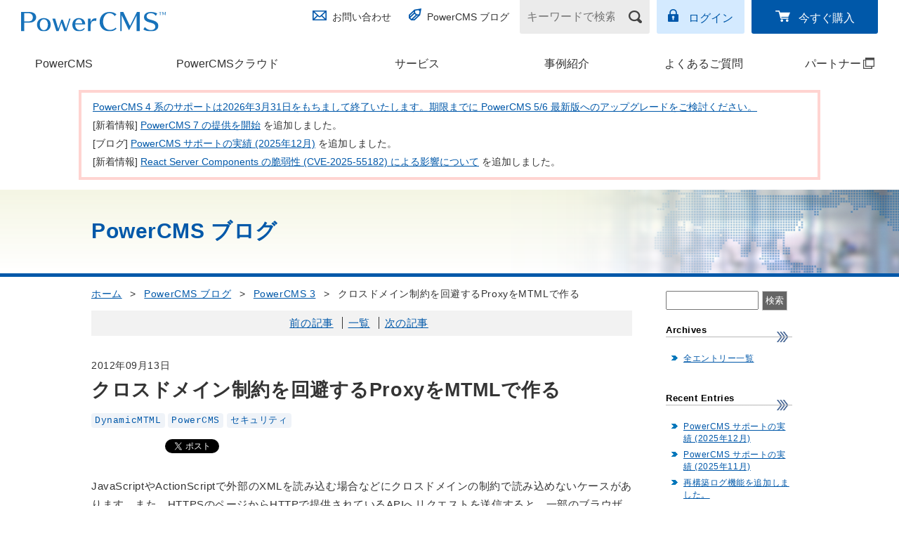

--- FILE ---
content_type: text/html; charset=UTF-8
request_url: https://www.powercms.jp/blog/2012/09/proxymtml.html
body_size: 9596
content:
<!DOCTYPE html>
<html lang=ja prefix="og: http://ogp.me/ns#">
  <head>
    
    <meta charset="UTF-8">
<meta name="viewport" content="width=device-width, initial-scale=1">
<meta name="format-detection" content="telephone=no">
    <meta name="keywords" content="CMS,PowerCMS,alfasado,アルファサード" />

    <meta property="fb:app_id" content="141257096479040" />
    <meta property="article:publisher" content="https://www.facebook.com/powercms.jp/" />
    <meta property="og:title" content="クロスドメイン制約を回避するProxyをMTMLで作る | PowerCMS ブログ" />
    <meta property="og:type" content="article" />
    <meta property="og:description" content="JavaScriptやActionScriptで外部のXMLを読み込む場合などに..." />
    <meta property="og:url" content="https://www.powercms.jp/blog/2012/09/proxymtml.html" />
    <meta property="og:image" content="https://www.powercms.jp/common/images/facebook_share.png" />
    
    
    
    <meta property="og:site_name" content="PowerCMS - カスタマイズする CMS" />
    
    

    <link rel="canonical" href="https://www.powercms.jp/blog/2012/09/proxymtml.html">
    <title>クロスドメイン制約を回避するProxyをMTMLで作る | PowerCMS ブログ | PowerCMS - カスタマイズする CMS</title>
<link href="/common/css/import.css?202601201414" rel="stylesheet" media="screen,print">
<link href="/common/css/2017_master.css?202601201414" rel="stylesheet">
<link href="/common/css/additional.css?202601201414" rel="stylesheet">
    <link rel="icon" href="/favicon.ico" />
    <link rel="shortcut icon" href="/favicon.ico" />
    <link rel="apple-touch-icon" href="/common/images/apple-touch-icon-57x57.png" />
    <link rel="apple-touch-icon" sizes="72x72" href="/common/images/apple-touch-icon-72x72.png" />
    <link rel="apple-touch-icon" sizes="114x114" href="/common/images/apple-touch-icon-114x114.png" />
    <link rel="apple-touch-icon" sizes="144x144" href="/common/images/apple-touch-icon-144x144.png" />
    <meta name="msapplication-TileImage" content="/common/images/apple-touch-icon-144x144.png" />
    <meta name="msapplication-TileColor" content="#FFFFFF" />

    <!--[if IE]><style type="text/css">body{font-size:87%;font-size:*small;font:*x-small;}</style><![endif]-->
    <link href="/common/css/responsive.css?202601201414" rel="stylesheet" type="text/css" media="screen,print" />

<!--[if lt IE 9]>      <script src="https://code.jquery.com/jquery-1.12.4.min.js"></script>   <![endif]-->
<!--[if gte IE 9]><!--><script src="https://code.jquery.com/jquery-2.2.4.min.js"></script><!--<![endif]-->


    <script>

  
    (function(G,o,O,g,l){G.GoogleAnalyticsObject=O;G[O]||(G[O]=function(){(G[O].q=G[O].q||[]).push(arguments)});G[O].l=+new Date;g=o.createElement("script"),l=o.scripts[0];g.src="//www.google-analytics.com/analytics.js";l.parentNode.insertBefore(g,l)}(this,document,"ga"));
    ga("create", "UA-41176350-1", "powercms.jp");
    

    
  


    jQuery(function($) {
      $('p.pagetop').find('a').on('click', function(e) {
        $('html,body').animate({
          scrollTop: 0
        }, 800);
        e.preventDefault();
      });
      $('input[type="image"]').on('click', function(e) { this.form.submit(); return false; });

    });
    </script>


<!-- Google Tag Manager -->
<script>(function(w,d,s,l,i){w[l]=w[l]||[];w[l].push({'gtm.start':
new Date().getTime(),event:'gtm.js'});var f=d.getElementsByTagName(s)[0],
j=d.createElement(s),dl=l!='dataLayer'?'&l='+l:'';j.async=true;j.src=
'https://www.googletagmanager.com/gtm.js?id='+i+dl;f.parentNode.insertBefore(j,f);
})(window,document,'script','dataLayer','GTM-5HSMZMW');</script>
<!-- End Google Tag Manager -->


    <link rel="stylesheet" type="text/css" href="/common/css/yui3-cssbase-context.min.css" />
    <link rel="stylesheet" type="text/css" href="https://www.powercms.jp/blog/blog.css" media="screen,print">
    <link href="/blog/atom.xml" rel="alternate" type="application/atom+xml" title="Atom" />

    <script src="https://cdn.jsdelivr.net/gh/google/code-prettify@master/loader/run_prettify.js?skin=sunburst"></script>
    <script src="https://cdnjs.cloudflare.com/ajax/libs/lightbox2/2.11.3/js/lightbox.min.js" integrity="sha512-k2GFCTbp9rQU412BStrcD/rlwv1PYec9SNrkbQlo6RZCf75l6KcC3UwDY8H5n5hl4v77IDtIPwOk9Dqjs/mMBQ==" crossorigin="anonymous" referrerpolicy="no-referrer"></script>
    <link rel="stylesheet" href="https://cdnjs.cloudflare.com/ajax/libs/lightbox2/2.11.3/css/lightbox.min.css" integrity="sha512-ZKX+BvQihRJPA8CROKBhDNvoc2aDMOdAlcm7TUQY+35XYtrd3yh95QOOhsPDQY9QnKE0Wqag9y38OIgEvb88cA==" crossorigin="anonymous" referrerpolicy="no-referrer" />
    <link rel="stylesheet" type="text/css" href="https://www.powercms.jp/blog/css/mokuji.css">
    <script type="text/javascript" src="https://www.powercms.jp/blog/js/mokuji.min.js"></script>
    <link href="/common/css/code-prettify.css" rel="stylesheet" type="text/css" media="screen,print" />
    <script src="/blog/mt.js"></script>
  </head>
  <body class="blog blog-entry">
    
      <div id="fb-root"></div>
<script async defer crossorigin="anonymous" src="https://connect.facebook.net/ja_JP/sdk.js#xfbml=1&version=v10.0&appId=141257096479040&autoLogAppEvents=1" nonce="p9uphxjt"></script>
    
    <!-- Google Tag Manager (noscript) -->
<noscript><iframe src="https://www.googletagmanager.com/ns.html?id=GTM-5HSMZMW"
height="0" width="0" style="display:none;visibility:hidden"></iframe></noscript>
<!-- End Google Tag Manager (noscript) -->





<header class="str-header js-spnav">
<div class="head">
  <!-- サイトホームでは<h1 class="logo-product"> -->
  <div class="logo-product">
  <a href="/"><img src="/common/images/2018/logo_powercms.svg" alt="PowerCMS&trade;"></a>
  </div><!-- /.logo-product -->

  <nav class="nav-utility">
    <div class="group group-01">
      <ul class="links-01">
        <li class="contact"><a href="/inquiry/">お問い合わせ</a></li>
        <li class="blog"><a href="/blog/">PowerCMS ブログ</a></li>
      </ul>
    </div><!-- /.group-01 -->

    <div class="group group-02">
      <form name="search" action="/mt/search.cgi" method="get" class="form-search">
        <input type="search" name="query" value="" placeholder="キーワードで検索" aria-label="キーワードで検索" />
        <input type="image" src="/common/images/2017/icon_search_01.png" alt="検索">
        <input type="hidden" name="offset" value="1" />
        <input type="hidden" name="limit" value="" />

        <input type="hidden" name="blog_id" value="1" />
      </form><!-- /.form-search -->
      <ul class="links-02">
        <li class="login"><a href="https://www.powercms.jp/members/">ログイン</a></li>
        <li class="buy"><a href="/inquiry/buy.html">今すぐ購入</a></li>
      </ul>
    </div><!-- /.group-02 -->
  </nav>
</div><!-- /.head -->
<nav class="nav-global">

<ul class="links">
<li class="software">
    
        <a href="/products/">PowerCMS</a>
    
</li>
<li class="cloud">
    
    <a href="/cloud/">PowerCMSクラウド</a>
    
</li>
<li class="options">
    
    <a href="/service/">サービス</a>
    
</li>
<li class="case">
    
    <a href="/case-studies/">事例紹介</a>
    
</li>

<li class="faq">
    
    <a href="/faq/">よくあるご質問</a>
    
</li>
<li class="partner">
    
    <a href="https://partner.powercms.jp/" target="_blank">パートナー<span class="link_blank_menu"><span>(別ウィンドウで開く)</span></span></a>
    
</li>
</ul>
</nav>
</header>
<link rel="stylesheet" href="https://unpkg.com/scroll-hint@latest/css/scroll-hint.css">
<script src="https://unpkg.com/scroll-hint@latest/js/scroll-hint.min.js"></script>
<div class="top-news section scrollable">
    <table>
        <tbody>
            <tr>
                <td class="line01"><a href="https://www.powercms.jp/news/end-of-powercms4.html">PowerCMS 4 系のサポートは2026年3月31日をもちまして終了いたします。期限までに PowerCMS 5/6 最新版へのアップグレードをご検討ください。</a></td>
            </tr>
            <tr>
                <td class="line01">[新着情報] <a href="https://www.powercms.jp/news/release-powercms-7.html">PowerCMS 7 の提供を開始</a> を追加しました。</td>
            </tr>
            <tr>
                <td class="line01">[ブログ] <a href="https://www.powercms.jp/blog/2026/01/support-achievements-202512.html">PowerCMS サポートの実績 (2025年12月)</a> を追加しました。</td>
            </tr>
            <tr>
                <td class="line01">[新着情報] <a href="https://www.powercms.jp/news/cve-2025-55182.html">React Server Components の脆弱性 (CVE-2025-55182) による影響について</a> を追加しました。</td>
            </tr>
        </tbody>
    </table>
</div>
<script>
new ScrollHint(
  '.scrollable',
  {
    suggestiveShadow: true,
    remainingTime: 2500,
    i18n: {
      scrollable: 'スクロールできます'
    }
  }
);
</script>
<style>
.scroll-hint-icon-wrap {
  top: -15px;
}
</style>


    <main>


               <div class="blog-hero ">
            <div class="lyt-contents-container">
                <h1 class="hdg">PowerCMS ブログ</h1>
            </div><!-- /.lyt-contents-container -->
        </div><!-- /.blog-hero -->
    
      <div class="lyt-contents-container">
      <div class="columnOuter mb50">
        <div id="primary">
                <div class="cmn-topicpath">
          <a href="/">ホーム</a> <span class="separator">&gt;</span>
          <a href="https://www.powercms.jp/blog/">PowerCMS ブログ</a> <span class="separator">&gt;</span>
          
            <a href="https://www.powercms.jp/blog/power_cms_3/">PowerCMS 3</a> <span class="separator">&gt;</span>
          
            <em aria-current="page">クロスドメイン制約を回避するProxyをMTMLで作る</em>
        </div><!-- /.cmn-topicpath -->
        
            <div class="entry">
              <div class="nav">
                <ul>
                  
                  
                  <li><a href="https://www.powercms.jp/blog/2012/09/powercms_1.html">前の記事</a></li>
                  <li><a href="/blog/list.html">一覧</a></li>
                  <li><a href="https://www.powercms.jp/blog/2012/09/dynamicmtmljson.html">次の記事</a></li>
                </ul>
              </div>
              <div class="header">
                <p class="date">2012年09月13日</p>
                <h2>クロスドメイン制約を回避するProxyをMTMLで作る</h2>
              </div><!--/.header-->
              
                
                <ul class="entry-tags">
                
                  <li><a href="https://www.powercms.jp/mt/search.cgi?no_query=1&offset=1&limit=&blog_id=3&target=3&tag=DynamicMTML">DynamicMTML</a></li>
                
              
                
                  <li><a href="https://www.powercms.jp/mt/search.cgi?no_query=1&offset=1&limit=&blog_id=3&target=3&tag=PowerCMS">PowerCMS</a></li>
                
              
                
                  <li><a href="https://www.powercms.jp/mt/search.cgi?no_query=1&offset=1&limit=&blog_id=3&target=3&tag=セキュリティ">セキュリティ</a></li>
                
                </ul>
                
              
              
                <ul class="sharebtn">
  <li><div class="fb-like" data-href="https://www.powercms.jp/blog/2012/09/proxymtml.html" data-width="" data-layout="button_count" data-action="like" data-size="small" data-share="false"></div></li>
  <li>
    <a href="https://twitter.com/share" class="twitter-share-button" data-lang="ja" data-hashtags="powercms">ツイート</a>
  </li>
</ul>
<script>window.twttr = (function(d, s, id) {
  var js, fjs = d.getElementsByTagName(s)[0], t = window.twttr || {};
  if (d.getElementById(id)) return t;
  js = d.createElement(s);
  js.id = id;
  js.src = "https://platform.twitter.com/widgets.js";
  fjs.parentNode.insertBefore(js, fjs);

  t._e = [];
  t.ready = function(f) {
    t._e.push(f);
  };

  return t;
}(document, "script", "twitter-wjs"));</script>
              
              <div class="body yui3-cssbase">
              
              
                
              
              
                  
                    <p>JavaScriptやActionScriptで外部のXMLを読み込む場合などにクロスドメインの制約で読み込めないケースがあります。また、HTTPSのページからHTTPで提供されているAPIへリクエストを送信すると、一部のブラウザでセキュリティの警告が表示される問題が発生します。</p>

<p>これを回避する方法としてPHP等でProxyを作成し、自ドメインのサーバーに設置する方法があります。このProxyをMTと<a href="https://www.powercms.jp/products/features/function/dynamicmtml.html">DynamicMTML</a>のタグだけで実現する方法をご紹介します。今回は以下のAPIを例にします。</p>

<ul>
	<li><a href="http://groovetechnology.jp/webservice/zipsearch/index.html">グルーブテクノロジー株式会社 - Web サービス：郵便番号検索API</a></li>
</ul>

<p>以下のようなリクエストを送信すると、JSON形式でレスポンスが返ってきます。</p>

<pre><code style="overflow:auto">http://api.postalcode.jp/v1/zipsearch?zipcode=541-0047</code></pre>

<pre><code style="overflow:auto">{ &quot;zipcode&quot;: {&quot;a1&quot; :{ &quot;zipcode&quot;:&quot;5410047&quot;,&quot;prefecture&quot;:&quot;大阪府&quot;,&quot;city&quot;:&quot;大阪市中央区&quot;,&quot;town&quot;:&quot;淡路町&quot;,&quot;prefecture_yomi&quot;:&quot;オオサカフ&quot;,&quot;city_yomi&quot;:&quot;オオサカシチュウオウク&quot;,&quot;town_yomi&quot;:&quot;アワジマチ&quot; }
}, &quot;office&quot;:{} }</code></pre>

<p>テンプレートは以下です。拡張子を .js、テンプレートの公開オプションは「ダイナミック」とします(拡張子.js をDynamicMTML対象とするには負荷が大きいため、ダイナミックパブリッシングを利用します。)。</p>

<pre><code style="overflow:auto">&lt;mt:setvarblock name=&quot;api_url&quot;&gt;
http://api.postalcode.jp/v1/zipsearch?zipcode=&lt;mt:query key=&quot;zipcode&quot;&gt;
&lt;/mt:setvarblock&gt;
&lt;mt:filegetcontents url=&quot;$api_url&quot;&gt;</code></pre>

<p>見やすくするために改行を入れています。実際は一行で記述してください。
最初の mt:setvarblock ブロックタグで API のURLにqueryパラメタを追加して変数 api_url にセットします。mt:filegetcontents タグの url モディファイアに $api_url を渡してそのまま API へ投げたリクエストへのレスポンスをブラウザに返します。</p>

<p>このテンプレートを自社ドメイン直下に出力されるインデックス・テンプレート(出力ファイル名 - 例:zipcode.html)として登録します。下記のURLで同様のレスポンスが得られるようになります。</p>

<pre><code style="overflow:auto">https://自社ドメインのURL/zipcode.html?=541-0047</code></pre>

<p>尚、拡張子を .js とした際、Content-Typeレスポンスヘッダは text/javascript になります。JSON を返す場合、Content-Typeレスポンスヘッダは以下の形が望ましいため、Content-Typeレスポンスヘッダを変更するために、DynamicMTMLのプラグインを作成することができます。</p>

<pre><code style="overflow:auto">Content-Type: application/json; charset=UTF-8</code></pre>

<p>このプラグインを使うことで、DynamicMTML処理が使えるようになります。スタティックファイルを吐き出すことで、負荷的な面でも若干有利になります。</p>

<pre><code style="overflow:auto">&lt;MTDynamicMTML&gt;
&lt;mt:setvarblock name=&quot;api_url&quot;&gt;
http://api.postalcode.jp/v1/zipsearch?zipcode=&lt;mt:query key=&quot;zipcode&quot;&gt;
&lt;/mt:setvarblock&gt;
&lt;mt:filegetcontents url=&quot;$api_url&quot;&gt;
&lt;/MTDynamicMTML&gt;</code></pre>

<p>見やすくするために改行を入れています。実際は一行で記述してください。
DynamicMTMLを通すために、拡張子を .html とし、(この例では postal_code_api.html )テンプレートの公開オプションを「スタティック(規定)」とします。</p>

<ul>
	<li>plugins/SetContentType2json/php/config.php</li>
</ul>

<pre><code style="overflow:auto">&lt;?php
class SetContentType2json extends MTPlugin {
    var $registry = array(
        'name' =&gt; 'SetContentType2json',
        'callbacks' =&gt; array(
            'post_init' =&gt; 'post_init'
        ),
    );
    function post_init ( $mt, $ctx, &amp;$args ) {
        $request = $args[ 'request' ];
        $app = $ctx-&gt;stash( 'bootstrapper' );
        if ( preg_match( &quot;/\/postal_code_api\.html$/&quot; , $request ) ) {
            $app-&gt;stash( 'contenttype', 'application/json; charset=UTF-8' );
        }
    }
}
?&gt;</code></pre>
                  
                
              </div><!--/.body-->
              
                <hr>
<div id="related-list-wrapper" style="display:none" class="mt15">
<h4>この記事と関連性の高い記事</h4>
<ul id="related-list">
</ul>
</div>
<div id="recommended-list-wrapper" style="display:none" class="mt15">
<h4>あなたへお勧めの記事</h4>
<ul id="recommended-list">
</ul>
</div>
<script>
var this_entry_id = 180;
$.ajax({
    url: 'https://www.powercms.jp/recommend-api.php?metadata=1&limit=5&blog_id=3&type=entry&id=' + this_entry_id,
    type: 'GET',
    dataType: 'json',
    timeout: 10000,
    success: function(obj){
        if ( obj.length > 0 ) {
            for(let k in obj) {
                var uri = obj[k].uri;
                var title = obj[k].title;
                var entry_id = obj[k].entry_id;
                if ( this_entry_id != entry_id ) {
                    var tag = $('<a>', { text:title, href: uri});
                    var ptag = $('<li>');
                    ptag.append(tag);
                    $('#related-list').append(ptag);
                    $('#related-list-wrapper').show();
                }
            }
        }
    },
    error: function(){
    }
});
$.ajax({
    url: 'https://www.powercms.jp/recommend-api.php?metadata=1&limit=10&blog_id=3',
    type: 'GET',
    dataType: 'json',
    timeout: 10000,
    success: function(obj){
        if ( obj.length > 0 ) {
            array_shuffle( obj );
            var counter = 0;
            var max = 5;
            for(let k in obj) {
                if ( counter >= max ) {
                    break;
                }
                var uri = obj[k].uri;
                var title = obj[k].title;
                var entry_id = obj[k].entry_id;
                if ( this_entry_id != entry_id ) {
                    var tag = $('<a>', { text:title, href: uri});
                    var ptag = $('<li>');
                    ptag.append(tag);
                    $('#recommended-list').append(ptag);
                    $('#recommended-list-wrapper').show();
                    counter++;
                }
            }
        }
    },
    error: function(){
    }
});
function array_shuffle(array) {
  var n = array.length, t, i;
  while (n) {
    i = Math.floor(Math.random() * n--);
    t = array[n];
    array[n] = array[i];
    array[i] = t;
  }
  return array;
}
</script>
              
              
              
              <dl class="categories">
                <dt>カテゴリー</dt>
                <dd><a href="https://www.powercms.jp/blog/dynamicmtml/">DynamicMTML</a></dd><dd><a href="https://www.powercms.jp/blog/power_cms_3/">PowerCMS 3</a></dd><dd><a href="https://www.powercms.jp/blog/template/">テンプレート作成Tips</a></dd><dd><a href="https://www.powercms.jp/blog/development/">技術情報</a></dd>
              </dl><!--/.categories-->
              
              <div class="meta">
                <dl class="author">
                  <dt>投稿者</dt>
                  <dd>junnama</dd>
                </dl>
                <ul class="permalink">
                  <li><a href="https://www.powercms.jp/blog/2012/09/proxymtml.html">パーマリンク</a></li>
                  <li><a href="https://www.powercms.jp/blog/2012/09/proxymtml.html#comments">コメント(0)</a></li>
                </ul>
              </div><!--/.meta-->
            </div><!--/.entry-->

            <div id="comments" class="comments feedback">
  <h3 class="title comments-header">コメントを投稿する</h3>
  
  
  <script>writeCommentBoxBegin( 'cmt.cgi' );</script>
  <input type="hidden" name="static" value="1">
  <input type="hidden" name="armor" value="1">
  <input type="hidden" name="entry_id" value="180">
  <input type="hidden" name="__lang" value="ja">
  <input type="hidden" name="parent_id" value="" id="comment-parent-id">
  <input type="hidden" name="preview" value="">
  <input type="hidden" name="sid" value="">

  <p id="comment-form-reply" style="display:none">
    <input type="checkbox" id="comment-reply" name="comment_reply" value="" onclick="mtSetCommentParentID()" /> <label for="comment-reply" id="comment-reply-label">コメントの返信</label>
  </p>

  <div id="comments-open-data">
    <ul>
      <li>
        <label for="comment-author">名前</label> <input type="text" id="comment-author" class="text" name="author" value="" onfocus="mtCommentFormOnFocus()" />
      </li>
      <li>
        <label for="comment-email">電子メール</label> <input type="text" id="comment-email" class="text" name="email" value="" onfocus="mtCommentFormOnFocus()" />
      </li>
      <li>
        <label for="comment-url">URL</label> <input type="text" id="comment-url" class="text" name="url" value="" onfocus="mtCommentFormOnFocus()" />
      </li>
    </ul>

    <p>
      <input type="checkbox" id="comment-bake-cookie" name="bakecookie" onclick="mtRememberMeOnClick(this)" value="1" accesskey="r" /> <label for="comment-bake-cookie">サインイン情報を記憶</label>
    </p>

  </div>

  <div id="comments-open-text">
    <label for="comment-text">コメント</label>
    <textarea name="text" id="comment-text" class="text"  onfocus="mtCommentFormOnFocus()"></textarea>
  </div>

  <div id="comments-open-footer" class="actions-bar">
    <div id="comments-open-captcha"></div>

    <input type="submit" accesskey="v" name="preview_button" id="comment-preview" class="button" value="確認" onclick="this.form.preview.value='1';">
    <input type="submit" accesskey="s" name="post" id="comment-submit" class="primary button" value="投稿">

  </div>
  <script>
writeCommentBoxEnd();
mtAttachEvent("load", mtEntryOnLoad);
mtAttachEvent("unload", mtEntryOnUnload);
  </script>
  
</div>

        
        </div><!--/#primary-->
        <div id="secondary">
          <div class="search">
  <form action="/mt/search.cgi">
    <input type="hidden" name="blog_id" value="3" />
    <input type="hidden" name="limit" value="20" />
    <input type="hidden" name="target" value="3" />
    
    <input type="text" name="query" class="text" /> <input type="submit" class="submit" value="検索" />
    
  </form>
</div>
          <div class="archives widget">
            <h2 class="localNavTtl">Archives</h2>
            <ul class="localNav"><li><a href="/blog/list.html">全エントリー一覧</a></li></ul>
          </div>
          <div class="recent-entries widget">
            <h2 class="localNavTtl">Recent Entries</h2>
          
          <ul class="localNav" id="sidebar-recent-entries"></ul>
            <script>
                jQuery(function($){
                    var $container = $('#sidebar-recent-entries');
                    $.ajax({
                        url: 'https://www.powercms.jp/blog/recent_entries.json',
                        dataType: 'json',
                        cache: false,
                        success: function(json){
                            if(!json || !json.entries || !json.entries.length){
                                $container.hide();
                                return false;
                            }
                            $.each(json.entries,function(){
                                var entry = this;
                                $container.append('<li><a href="' + entry.url + '">' + entry.title + '</a></li>');
                            });
                        },
                        error: function(){
                            $container.hide();
                        }
                    });
                });
            </script>
          </div>
          <div class="categories widget">
            <h2 class="localNavTtl">Categories</h2>
        
          
            <ul class="localNav">
          
    
      <li><a href="https://www.powercms.jp/blog/tsutaerucloud/">伝えるウェブ</a></li>
          
        
          
    
      <li><a href="https://www.powercms.jp/blog/powercms_7/">PowerCMS 7</a></li>
          
        
          
    
      <li><a href="https://www.powercms.jp/blog/powercms_6/">PowerCMS 6</a></li>
          
        
          
    
      <li><a href="https://www.powercms.jp/blog/powercms_5/">PowerCMS 5</a></li>
          
        
          
    
      <li><a href="https://www.powercms.jp/blog/powercms_4/">PowerCMS 4</a></li>
          
        
          
    
      <li class="selected"><a href="https://www.powercms.jp/blog/power_cms_3/">PowerCMS 3</a></li>
          
        
          
    
      <li><a href="https://www.powercms.jp/blog/power_cms_2/">PowerCMS 2</a></li>
          
        
          
    
      <li><a href="https://www.powercms.jp/blog/powersync/">PowerSync</a></li>
          
        
          
    
      <li><a href="https://www.powercms.jp/blog/powercms_cloud/">PowerCMSクラウド</a></li>
          
        
          
    
      <li><a href="https://www.powercms.jp/blog/powercms_8341/">PowerCMS 8341</a></li>
          
        
          
    
      <li><a href="https://www.powercms.jp/blog/visitoranalytics/">VisitorAnalytics</a></li>
          
        
          
    
      <li><a href="https://www.powercms.jp/blog/dynamicmtml/">DynamicMTML</a></li>
          
        
          
    
      <li><a href="https://www.powercms.jp/blog/powercms_x/">PowerCMS X</a></li>
          
        
          
    
      <li><a href="https://www.powercms.jp/blog/template/">テンプレート作成Tips</a></li>
          
        
          
    
      <li><a href="https://www.powercms.jp/blog/plugins/">プラグイン</a></li>
          
        
          
    
      <li><a href="https://www.powercms.jp/blog/development/">技術情報</a></li>
          
        
          
    
      <li><a href="https://www.powercms.jp/blog/seminar/">イベント・セミナー情報</a></li>
          
        
          
    
      <li><a href="https://www.powercms.jp/blog/update/">リリース＆Update情報</a></li>
          
        
          
    
      <li><a href="https://www.powercms.jp/blog/build_web/">サイト制作全般</a></li>
          
        
          
    
      <li><a href="https://www.powercms.jp/blog/customize/">設定・管理画面カスタマイズ</a></li>
          
        
          
    
      <li><a href="https://www.powercms.jp/blog/support/">サポート</a></li>
          
        
          
    
      <li><a href="https://www.powercms.jp/blog/troubleshooting/">トラブルシューティング</a></li>
          
        
          
    
      <li><a href="https://www.powercms.jp/blog/other/">その他</a></li>
          
            </ul>
          
        
<ul>
  <li><a href="/cloud/"><img src="/images/banner/banner_cloud.jpg" alt="PowerCMS クラウド"></a></li>
  <li><a href="/news/powercms-8341.html"><img src="/images/banner/banner8341.jpg" alt="PowerCMS 8341"></a></li>
  <li><a href="https://powersync.alfasado.net/" target="_blank"><img src="/images/banner/banner_powersync.jpg" alt="PowerSync"></a></li>

</ul>
          </div>
        </div><!--/#secondary-->
      </div><!--/.columnOuter-->

      </div><!-- /.lyt-contents-container -->
    </main>
    <footer class="str-footer">
<div class="lyt-contents-container">
<div class="nav-pagetop">
<a href="#" class="js-pagetop">ページの<br>先頭へ</a>
</div><!-- /.nav-pagetop -->
</div><!-- /.lyt-contents-container -->

<div class="str-footer-sitemap">
<div class="lyt-contents-container">
<div class="columns">

    <div class="col">
        <ul class="links">
            <li><a href="/" title="HOME">HOME </a>
                <ul>
                    <li class="listEvents sub"><a href="/news/seminar/" title="イベント・セミナー情報">イベント・セミナー情報</a></li>
                    <li class="listTopics sub"><a href="/blog/" title="PowerCMS ブログ">PowerCMS ブログ</a></li>
                </ul>
            </li>
            <li><a href="/products/" title="PowerCMS">PowerCMS</a>
                <ul>
                    <li class="sub"><a href="/products/features/" title="PowerCMSの機能">PowerCMSの機能</a></li>
                    <li class="sub"><a href="/products/lineup/" title="製品ラインアップ">製品ラインアップ</a></li>
                    <li class="sub"><a href="/products/price.html" title="価格表">価格表</a></li>
                    <li class="sub"><a href="/products/document/installation/system.html" title="動作環境">動作環境</a></li>          
                    <li class="sub"><a href="/products/download.html" title="製品資料ダウンロード">製品資料ダウンロード</a></li>
                    <li class="sub"><a href="/products/document/" title="ドキュメント">ドキュメント</a></li>
                </ul>
            </li>
            <li><a href="/cloud/" title="PowerCMSクラウド">PowerCMSクラウド</a></li>
        </ul>
    </div><!-- /.col -->

    <div class="col">
        <ul class="links">
        <li><a href="/service/" title="サービス">サービス</a></li>
            <li><a href="/case-studies/" title="事例紹介">事例紹介</a>
                <ul>
                    <li class="sub"><a href="/case-studies/index.html#anchor1" title="導入事例">導入事例</a></li>
                    <li class="sub"><a href="/case-studies/index.html#anchor2" title="パートナー構築事例">パートナー構築事例</a></li>
                </ul>
            </li>
            <li><a href="/faq/" title="よくあるご質問">よくあるご質問</a></li>
            <li><a href="https://partner.powercms.jp/" target="_blank" title="パートナー紹介">パートナー紹介</a>
                <ul>
                    <li class="sub"><a href="https://partner.powercms.jp/system/" target="_blank" title="パートナー制度とは">パートナー制度とは</a></li>
                    <li class="sub"><a href="https://partner.powercms.jp/inquiry/" target="_blank" title="パートナーお申し込み">パートナーお申し込み</a></li>
                </ul>
            </li>
        </ul>
    </div><!-- /.col -->

    <div class="col">
        <ul class="links">
            <li class="contact"><a href="/inquiry/" title="お問い合わせ">お問い合わせ</a></li>
            <li class="support"><a href="/support/" title="サポートについて">サポートについて</a></li>
            <li class="privacy"><a href="https://alfasado.net/policy/index.html" title="プライバシーポリシー">プライバシーポリシー</a></li>
            <li class="company"><a href="/company/" title="会社概要">会社概要</a></li>
            <li><a href="/inquiry/buy.html" title="PowerCMSご購入">PowerCMSご購入</a>
                <ul>
                    <li class="sub"><a href="/ordercontract/" title="特定商取引法に基づく表示">特定商取引法に基づく表示</a></li>
                    <li class="sub"><a href="/ordercontract/creditcard.html" title="クレジットカード決済について">クレジットカード決済について</a></li>
                </ul>
            </li>
        </ul>
    </div><!-- /.col -->

    <div class="col">
        <ul class="links">
            <li><b>PowerCMS 関連製品</b>
                <ul>
                    <li class="sub powercms_8341"><a href="/news/powercms-8341.html" title="PowerCMS 8341">PowerCMS 8341</a></li>

                    <li class="sub powersync"><a href="https://powersync.alfasado.net/" target="_blank" title="PowerSync">PowerSync</a></li>
                    <li class="sub visitornalytics"><a href="https://visitoranalytics.alfasado.net/" target="_blank" title="VisitorAnalytics">VisitorAnalytics</a></li>
                    <li class="sub samllogin"><a href="https://www.powercms.jp/news/saml-login.html" title="SAML Login">SAML Login</a></li>
                </ul>
            </li>
        <li><a href="https://powercmsx.jp/" target="_blank" title="PowerCMS X">PowerCMS X</a></li>
        <li><a href="https://tsutaeru.cloud/" target="_blank" title="伝えるウェブ">伝えるウェブ</a></li>
        </ul>
    </div><!-- /.col -->

</div><!-- /.columns -->
</div><!-- /.lyt-contents-container -->
</div><!-- /.str-footer-sitemap -->

<div class="str-footer-company">
<small class="copyright">Copyright &copy; 2009-2026 Alfasado Inc. All rights reserved.</small>
<div class="banner-container">
<div class="powerdby">
powered by <a href="https://alfasado.net/"><img src="/common/images/2017/logo_alfasado.svg" alt="アルファサード株式会社"></a>
</div><!-- /.powerdby -->
<ul class="banner">
<li><a href="https://www.w3.org/"><img src="/common/images/2017/logo_w3c.png" alt="W3C Member"></a></li>
</ul>
</div><!-- /.banner-container -->
</div><!-- /.str-footer-company -->
</footer>

<script id="tmpl-sp-headerbuttons" type="text/x-template">
<div class="str-headerbuttons">
<button class="toggleform js-toggleform"><img src="/common/images/2017/icon_search_03.png" alt="検索"></button>
<button class="togglegnav js-togglegnav"><span class="inner"><span class="text">Menu</span></span></button>
</div>
</script>

<script id="tmpl-sp-searchform" type="text/x-template">
  <form name="search-sp" action="/mt/search.cgi" method="get" class="cmn-spheadersearch">
    <input type="search" name="query" value="" placeholder="キーワードで検索" aria-label="キーワードで検索" />
    <input type="submit" value="検索">
    <input type="hidden" name="offset" value="1" />
    <input type="hidden" name="limit" value="" />

    <input type="hidden" name="blog_id" value="1" />
  </form><!-- /.form-search -->
</script>

<script src="/common/js/components/jquery.min.js"></script>
<script src="/common/js/components/spnav.js"></script>
<script src="/common/js/run.js"></script>
<script src="https://www.powercms.jp/mt-static/jquery/jquery.json.min.js"></script>
  </body>
</html>

--- FILE ---
content_type: text/css
request_url: https://www.powercms.jp/blog/css/mokuji.css
body_size: 113
content:
body div#primary div.entry div.body .mokujibox {
  border: 4px dotted #c0c0c0;
  padding: 20px;
  margin: 1em 2.5em 3em 2.5em;
}

body div#primary div.entry div.body .mokujibox p {
  font-weight: bold;
  margin-bottom: 0.5em;
}

body div#primary div.entry div.body .mokujibox ul {
  margin: 0;
  padding-left: 1em;
}

body div#primary div.entry div.body .mokujibox li {
  line-height: 1.25em;
}

body div#primary div.entry div.body .dot-none {
  list-style: none;
}

body div#primary div.entry div.body .indent-1{
  padding-left: 0;
}

body div#primary div.entry div.body .indent-2 {
  padding-left: 1em;
}

body div#primary div.entry div.body .indent-3 {
  padding-left: 2em;
}

body div#primary div.entry div.body .indent-4 {
  padding-left: 3em;
}

body div#primary div.entry div.body .indent-5 {
  padding-left: 4em;
}

body div#primary div.entry div.body .indent-6 {
  padding-left: 5em;
}

--- FILE ---
content_type: text/css
request_url: https://www.powercms.jp/common/css/code-prettify.css
body_size: -47
content:
pre.prettyprint {
    background-color:#343434;
　　color:#FFFFFF !important;
}

--- FILE ---
content_type: application/javascript
request_url: https://www.powercms.jp/blog/js/mokuji.min.js
body_size: 584
content:
(function(a){a.fn.mokuji=function(p){var e={contentspace:"body",titletag:"h1,h2,h3,h4,h5,h6",dot:false,decimal:true};var d=a.extend(e,p);var m=d.titletag.split(",");var q=[];var g=1;a.each(m,function(r,s){q.push(d.contentspace+" "+s)});q=q.join(",");var g=1;this.addClass("mokujibox");a(".mokujibox").append("<p>目次</p>");a(".mokujibox").append("<ul></ul>");a(q).each(function(){var i=a(this).text();this.id="tid-"+g;g++;a(".mokujibox").children("ul").append('<li><a href="#'+this.id+'">'+i+"</a></li>")});if(d.dot==false){a(".mokujibox").find("li").addClass("dot-none")}var o=1;var c=1;var k=1;var n=1;var b=1;var j=1;var l=0;if(d.decimal==true){a(q).each(function(){switch(a(this).get(0).tagName){case"H1":c=1;k=1;n=1;b=1;j=1;a(".mokujibox").find("li").eq(l).children("a").prepend(o+".");l++;o++;break;case"H2":k=1;n=1;b=1;j=1;a(".mokujibox").find("li").eq(l).children("a").prepend(c+".");if(o>1){a(".mokujibox").find("li").eq(l).children("a").prepend((o-1)+"-")}l++;c++;break;case"H3":n=1;b=1;j=1;a(".mokujibox").find("li").eq(l).children("a").prepend(k+".");if(o>1){a(".mokujibox").find("li").eq(l).children("a").prepend((o-1)+"-"+(c-1)+"-")}else{if(c>1){a(".mokujibox").find("li").eq(l).children("a").prepend((c-1)+"-")}}l++;k++;break;case"H4":b=1;j=1;a(".mokujibox").find("li").eq(l).children("a").prepend(n+".");if(o>1){a(".mokujibox").find("li").eq(l).children("a").prepend((o-1)+"-"+(c-1)+"-"+(k-1)+"-")}else{if(c>1){a(".mokujibox").find("li").eq(l).children("a").prepend((c-1)+"-"+(k-1)+"-")}else{if(k>1){a(".mokujibox").find("li").eq(l).children("a").prepend((k-1)+"-")}}}l++;n++;break;case"H5":j=1;a(".mokujibox").find("li").eq(l).children("a").prepend(b+".");if(o>1){a(".mokujibox").find("li").eq(l).children("a").prepend((o-1)+"-"+(c-1)+"-"+(k-1)+"-"+(n-1)+"-")}else{if(c>1){a(".mokujibox").find("li").eq(l).children("a").prepend((c-1)+"-"+(k-1)+"-"+(n-1)+"-")}else{if(k>1){a(".mokujibox").find("li").eq(l).children("a").prepend((k-1)+"-"+(n-1)+"-")}else{if(n>1){a(".mokujibox").find("li").eq(l).children("a").prepend((n-1)+"-")}}}}l++;b++;break;case"H6":a(".mokujibox").find("li").eq(l).children("a").prepend(j+".");if(o>1){a(".mokujibox").find("li").eq(l).children("a").prepend((o-1)+"-"+(c-1)+"-"+(k-1)+"-"+(n-1)+"-"+(b-1)+"-")}else{if(c>1){a(".mokujibox").find("li").eq(l).children("a").prepend((c-1)+"-"+(k-1)+"-"+(n-1)+"-"+(b-1)+"-")}else{if(k>1){a(".mokujibox").find("li").eq(l).children("a").prepend((k-1)+"-"+(n-1)+"-"+(b-1)+"-")}else{if(n>1){a(".mokujibox").find("li").eq(l).children("a").prepend((n-1)+"-"+(b-1)+"-")}else{if(b>1){a(".mokujibox").find("li").eq(l).children("a").prepend((b-1)+"-")}}}}}l++;j++;break}});var f=0;for(var h=0;h<l;h++){f=a(".mokujibox").find("li").eq(h).children("a").text().indexOf(".");switch(f){case 1:a(".mokujibox").find("li").eq(h).addClass("indent-1");break;case 3:a(".mokujibox").find("li").eq(h).addClass("indent-2");break;case 5:a(".mokujibox").find("li").eq(h).addClass("indent-3");break;case 7:a(".mokujibox").find("li").eq(h).addClass("indent-4");break;case 9:a(".mokujibox").find("li").eq(h).addClass("indent-5");break;case 11:a(".mokujibox").find("li").eq(h).addClass("indent-6");break}}}}})(jQuery);